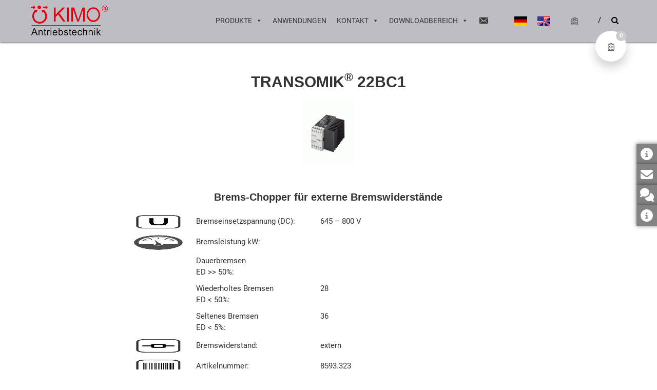

--- FILE ---
content_type: application/javascript; charset=utf-8
request_url: https://www.kimo.de/wp-content/cache/min/1/wp-content/plugins/Tabelle_PB/jquery/PB_Table.js?ver=1768471043
body_size: 509
content:
jQuery(document).ready(function(){jQuery('#example.deutsch thead tr.row-1.odd').clone(!0).appendTo('#example thead');jQuery('#example.deutsch thead tr:eq(2) th').each(function(i){var title=$(this).text();if(i==0)
jQuery(this).html('<input type="text" value="Ihre Auswahl:" class="auswahl" />');else if(i==1)
jQuery(this).html('<input type="text" value="\uD83D\uDC49" class="auswahl" style="font-size: x-large; padding-bottom: 10px;" />');else jQuery(this).html('<input type="text" class="auswahl"/>');jQuery('input',this).on('keyup change',function(){if(table.column(i).search()!==this.value){table.column(i).search(this.value).draw()}});jQuery('input',this).on('click',function(){if(this.value==""){this.value=unescape('%u2713')}else{this.value=""}
this.dispatchEvent(new KeyboardEvent('keyup',{'key':unescape('%u2713')}));this.blur()})});jQuery('#example.englisch thead tr.row-1.odd').clone(!0).appendTo('#example thead');jQuery('#example.englisch thead tr:eq(2) th').each(function(i){var title=$(this).text();if(i==0)
jQuery(this).html('<input type="text" value="Your choice:" class="auswahl" />');else if(i==1)
jQuery(this).html('<input type="text" value="\uD83D\uDC49" class="auswahl" style="font-size: x-large; padding-bottom: 10px;" />');else jQuery(this).html('<input type="text" class="auswahl"/>');jQuery('input',this).on('keyup change',function(){if(table2.column(i).search()!==this.value){table2
.column(i).search(this.value).draw()}});jQuery('input',this).on('click',function(){if(this.value==""){this.value=unescape('%u2713')}else{this.value=""}
this.dispatchEvent(new KeyboardEvent('keyup',{'key':unescape('%u2713')}));this.blur()})});var table=jQuery('#example.deutsch').DataTable({fixedHeader:{headerOffset:60},"language":{"info":"","zeroRecords":"Keine passenden Einträge gefunden.","infoEmpty":"Für Ihre Suche bieten wir leider keine Standardgeräte an.","infoFiltered":"(max. _MAX_ Einträge in der Tabelle vorhanden)"},"paging":!1,"ordering":!1});var table2=jQuery('#example.englisch').DataTable({fixedHeader:{headerOffset:60},"language":{"info":"","zeroRecords":"No records found","infoEmpty":"We cannot offer standard units for your product search.","infoFiltered":"(max. _MAX_ records in table)"},"paging":!1,"ordering":!1})})